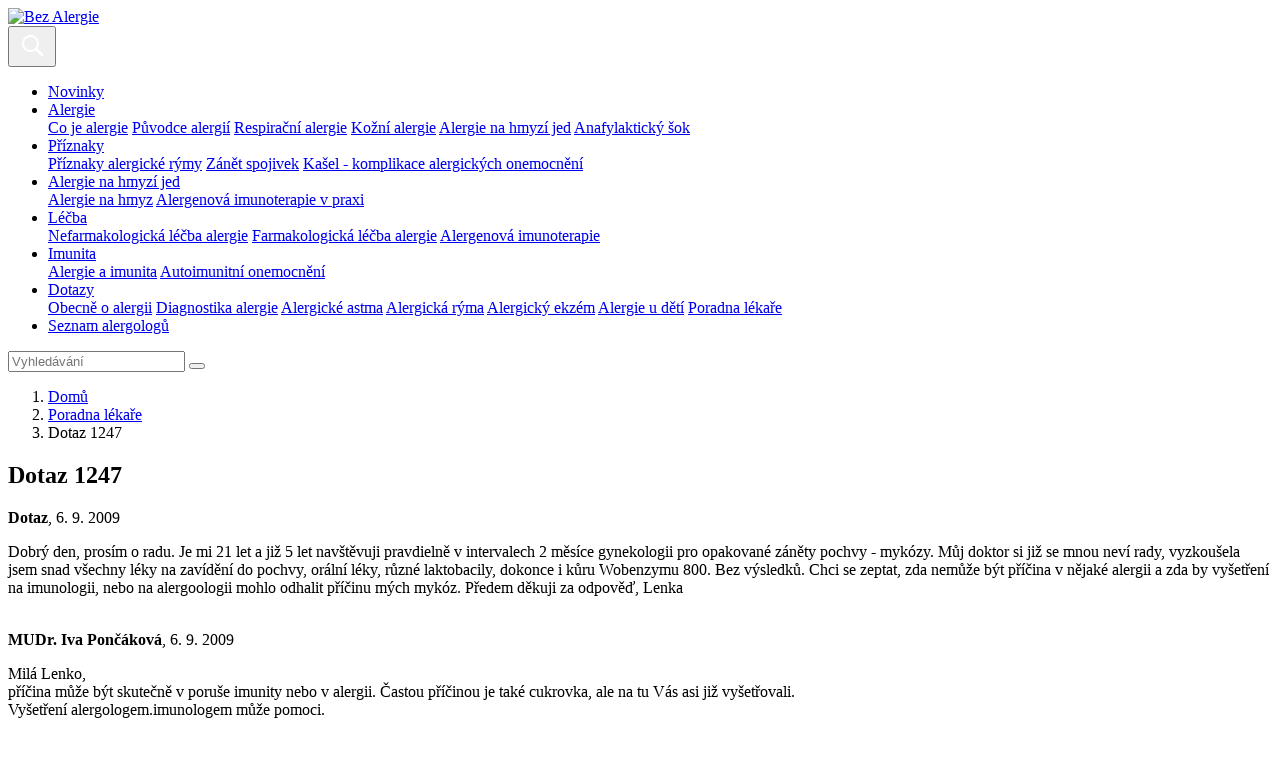

--- FILE ---
content_type: text/html; charset=UTF-8
request_url: https://www.bez-alergie.cz/poradna/poradna-lekare-strevni-zanety/ba-dotaz-1247
body_size: 5066
content:
<!DOCTYPE html>
<html class="no-js" lang="cs-CZ">
<head>
					<meta charset="UTF-8" />
		<meta name="viewport" content="width=device-width, initial-scale=1" />
		<meta content="www.MeDitorial.cz" name="copyright" />
		<meta content="www.MeDitorial.cz" name="author" />
		<meta content="www.MeDitorial.cz" name="owner" />
									<meta name="robots" content="index, follow" />
				<meta name="GoogleBot" content="Index,Follow,Snippet">
							<link rel="stylesheet" href="https://edu-master.mdcdn.cz/edu/css/main-BA.css?version=1766027246" />
																		<link rel="shortcut icon" href="https://edu-master.mdcdn.cz/edu/img/BA/logo-16.png?version=1768274615" />					<link rel="apple-touch-icon" sizes="16x16" href="https://edu-master.mdcdn.cz/edu/img/BA/logo-16.png?version=1768274615">
																									<link rel="apple-touch-icon" sizes="32x32" href="https://edu-master.mdcdn.cz/edu/img/BA/logo-32.png?version=1768274615">
																									<link rel="apple-touch-icon" sizes="96x96" href="https://edu-master.mdcdn.cz/edu/img/BA/logo-96.png?version=1768274615">
																																				<link rel="apple-touch-icon" sizes="180x180" href="https://edu-master.mdcdn.cz/edu/img/BA/logo-180.png?version=1768274615">
																																				<link rel="apple-touch-icon" sizes="270x270" href="https://edu-master.mdcdn.cz/edu/img/BA/logo-270.png?version=1768274615">
														<link href="https://fonts.googleapis.com/css?family=Open+Sans:400,700|Roboto+Condensed:300,700&amp;subset=latin-ext" rel="stylesheet">
				<script>
			document.documentElement.className = document.documentElement.className.replace('no-js', 'js');
			window.FENIX = window.FENIX || {};
			window.FENIX.webShortcut = 'BA';
			window.FENIX.locale = 'cs';
			window.FENIX.localeFiles = [
				'https://edu-master.mdcdn.cz/edu/translations/messages.cs.json?version=1768274772',
			];
			(function(w,d,s,l,i){w[l]=w[l]||[];w[l].push({'gtm.start': new Date().getTime(),event:'gtm.js'});var f=d.getElementsByTagName(s)[0], j=d.createElement(s),dl=l!='dataLayer'?'&l='+l:'';j.async=true;j.src= 'https://www.googletagmanager.com/gtm.js?id='+i+dl;f.parentNode.insertBefore(j,f);})(window,document,'script','dataLayer','GTM-P5G3JSP');
		</script>
		<script>
	var dataLayerData = {
		'web': null,
		'content': null,
	};

					
					dataLayerData.content = {"title":"Dotaz 1247","contentType":"CONSULTATION","publishDate":"2009-09-06 10:29:42"};
		
		dataLayerData.web = {
			'id': 14,
			'shortcut': 'BA',
			'googleAnalyticsCode': 'G-EPHBJ1XD9W',
			'facebookPixelId': '',
		};
	
	dataLayer.push(dataLayerData);
</script>
		<script>document.documentElement.className = document.documentElement.className.replace('no-js', 'js');</script>
					<meta property="og:image" content="https://www.bez-alergie.cz/edu/img/BA/logo.png">			<meta property="og:url" content="https://www.bez-alergie.cz/poradna/poradna-lekare-strevni-zanety/ba-dotaz-1247">			<meta property="og:type" content="website">			<title>Dotaz 1247 | Bez Alergie</title>			<meta name="description" lang="cs" content="Dobrý den, prosím o radu. Je mi 21 let a již 5 let navštěvuji pravdielně v intervalech 2 měsíce gynekologii pro opakované záněty pochvy - mykózy. Můj doktor si…">			<meta name="keywords" lang="cs">			<meta property="og:title" content="Dotaz 1247">			<meta property="og:description" lang="cs" content="Dobrý den, prosím o radu. Je mi 21 let a již 5 let navštěvuji pravdielně v intervalech 2 měsíce gynekologii pro opakované záněty pochvy - mykózy. Můj doktor si již se mnou neví ra…">			<meta name="canonical" content="https://www.bez-alergie.cz/poradna/poradna-lekare-strevni-zanety/ba-dotaz-1247">	
	<script>window.ulpageparams = JSON.parse('{"uri":"\/poradna\/poradna-lekare-strevni-zanety\/ba-dotaz-1247","banned":1,"specialist":1,"web":"BA","content":{"slugLog":null},"category":[],"label":[],"keywords":[],"theme":[],"problems":[],"is_user":"0"}');</script>	
	<script type="application/ld+json">
{
	"@context": "https://schema.org",
	"@type": "WebSite",
	"name": "Bez Alergie",
	"url": "https://www.bez-alergie.cz/"
}
</script><script type="application/ld+json">
{
	"@context": "https://schema.org",
	"@type": "Organization",
"name": "MeDitorial s.r.o.",
"url": "http://www.meditorial.cz",
"email": "info@meditorial.cz",
"address": {
	"@type": "PostalAddress",
	"streetAddress": "Sokolská 31/490",
	"addressLocality": "Praha 2",
	"postalCode": "12026"
},
"logo": {
	"@type": "ImageObject",
	"url": "http://www.meditorial.cz/img/logo.gif",
	"width": 170,
	"height": 48
},
"contactPoint": [
	{
		"@type": "ContactPoint",
		"telephone": "+420 212 249 013",
		"contactType": "customer service",
		"areaServed": "CZ",
		"availableLanguage": "Czech"
	}
]}
</script><script type="application/ld+json">
{
	"@context": "https://schema.org",
	"@type": "NewsArticle",
	"mainEntityOfPage": {
		"@type": "WebPage",
		"@id": "https://www.bez-alergie.cz/poradna/poradna-lekare-strevni-zanety/ba-dotaz-1247"
	},
	"headline": "Dotaz 1247",
	"description": "Dobrý den, prosím o radu. Je mi 21 let a již 5 let navštěvuji pravdielně v intervalech 2 měsíce gynekologii pro opakované záněty pochvy - mykózy. Můj doktor si již se mnou neví rady, vyzkoušela jsem snad všechny léky na zavídění do pochvy, orální léky, různé laktobacily, dokonce i kůru Wobenzymu 800. Bez výsledků. Chci se zeptat, zda nemůže být příčina v nějaké alergii a zda by vyšetření na imunologii, nebo na alergoologii mohlo odhalit příčinu mých mykóz. Předem děkuji za odpověď, Lenka",
	  	"datePublished": "2009-09-06T10:29:42+02:00",
  	"dateModified": "2009-09-06T10:29:42+02:00",
  	"author": {
				"@type": "Organization",
"name": "MeDitorial s.r.o.",
"url": "http://www.meditorial.cz",
"email": "info@meditorial.cz",
"address": {
	"@type": "PostalAddress",
	"streetAddress": "Sokolská 31/490",
	"addressLocality": "Praha 2",
	"postalCode": "12026"
},
"logo": {
	"@type": "ImageObject",
	"url": "http://www.meditorial.cz/img/logo.gif",
	"width": 170,
	"height": 48
},
"contactPoint": [
	{
		"@type": "ContactPoint",
		"telephone": "+420 212 249 013",
		"contactType": "customer service",
		"areaServed": "CZ",
		"availableLanguage": "Czech"
	}
]		  	},
  	"publisher": {
		"@type": "Organization",
"name": "MeDitorial s.r.o.",
"url": "http://www.meditorial.cz",
"email": "info@meditorial.cz",
"address": {
	"@type": "PostalAddress",
	"streetAddress": "Sokolská 31/490",
	"addressLocality": "Praha 2",
	"postalCode": "12026"
},
"logo": {
	"@type": "ImageObject",
	"url": "http://www.meditorial.cz/img/logo.gif",
	"width": 170,
	"height": 48
},
"contactPoint": [
	{
		"@type": "ContactPoint",
		"telephone": "+420 212 249 013",
		"contactType": "customer service",
		"areaServed": "CZ",
		"availableLanguage": "Czech"
	}
]  	}
}
</script></head>
<body>
	<!-- Google Tag Manager (noscript) --><noscript><iframe src="https://www.googletagmanager.com/ns.html?id=GTM-P5G3JSP" height="0" width="0" style="display:none;visibility:hidden"></iframe></noscript><!-- End Google Tag Manager (noscript) -->
					<header class="o-header ">
	<nav class="navbar navbar-expand-xxl navbar-light">
		<a class="a-brand " href="/">
			<img src="https://edu-master.mdcdn.cz/edu/img/BA/logo.svg?version=1768274615" alt="Bez Alergie">
	</a>		<div class="navbar-collapse--btn">
			<div class="a-burger-menu js--burger-menu" data-toggle="collapse" data-target="#navbarCollapseMenu" aria-controls="navbarCollapseMenu" aria-expanded="false" aria-label="Zobrazení navigace">
	<span></span>
	<span></span>
	<span></span>
	<span></span>
</div>
			<button class="a-search-menu-btn js--search-menu" data-toggle="collapse" data-target="#navbarCollapseSearch" aria-controls="navbarCollapseSearch" aria-expanded="false" aria-label="Toggle search">
	<svg height="32" width="32" viewBox="0 0 32 32" xmlns="http://www.w3.org/2000/svg">
		<path d="M19.427 21.427a8.5 8.5 0 112-2l5.585 5.585c.55.55.546 1.43 0 1.976l-.024.024a1.399 1.399 0 01-1.976 0l-5.585-5.585zM14.5 21a6.5 6.5 0 100-13 6.5 6.5 0 000 13z" fill="#fff" fill-rule="evenodd"/>
	</svg>
</button>		</div>
		<div class="o-header__menu collapse navbar-collapse" id="navbarCollapseMenu">
			            <ul class="m-header-navbar navbar-nav mr-lg-auto">
                                                                                                                        <li class="m-header-navbar__item">
                <a class="nav-link " href="/novinky" tabindex="0">Novinky</a>
            </li>
            
                                                                                                                                                                                                                                                                                                                    <li class="m-header-navbar__item dropdown">
                <a class="nav-link dropdown-toggle " href="/alergie" tabindex="0">
                    Alergie
                </a>
                                    <div class="dropdown-menu">
                                                                                                                                                                                    <a class="dropdown-item " href="/co-je-alergie" tabindex="0">Co je alergie</a>
                                                                                                                                                            <a class="dropdown-item " href="/alergeny" tabindex="0">Původce alergií</a>
                                                                                                                                                                                                                                                                                                                                                                                                                                                                                                                                                                                                                                                                                                        <a class="dropdown-item " href="/respiracni-alergie" tabindex="0">Respirační alergie</a>
                                                                                                                                                                                                                                                                                                                                                                                                                                                                                                                                                                                                                            <a class="dropdown-item " href="/kozni-alergie" tabindex="0">Kožní alergie</a>
                                                                                                                                                                                                                                                                                                                                                                                                                                                                                                                                                                                                                                                                                                        <a class="dropdown-item " href="/alergie-s-ruznymi-projevy" tabindex="0">Alergie na hmyzí jed</a>
                                                                                                                                                                                                                                                                                                                                                                                        <a class="dropdown-item " href="/sekce-anafylakticky-sok" tabindex="0">Anafylaktický šok</a>
                                                                        </div>
                            </li>
            
                                                                                                                                                                                                                                <li class="m-header-navbar__item dropdown">
                <a class="nav-link dropdown-toggle " href="/sekce-priznaky" tabindex="0">
                    Příznaky
                </a>
                                    <div class="dropdown-menu">
                                                                                                                                                                                    <a class="dropdown-item " href="/priznaky" tabindex="0">Příznaky alergické rýmy</a>
                                                                                                                                                            <a class="dropdown-item " href="/zanet-spojivek" tabindex="0">Zánět spojivek</a>
                                                                                                                                                            <a class="dropdown-item " href="/kasel-komplikace-alergickych-onemocneni" tabindex="0">Kašel - komplikace alergických onemocnění</a>
                                                                        </div>
                            </li>
            
                                                                                                                                                                                                    <li class="m-header-navbar__item dropdown">
                <a class="nav-link dropdown-toggle " href="/diagnostika" tabindex="0">
                    Alergie na hmyzí jed
                </a>
                                    <div class="dropdown-menu">
                                                                                                                                                                                    <a class="dropdown-item " href="/diagnostika-alergie" tabindex="0">Alergie na hmyz</a>
                                                                                                                                                            <a class="dropdown-item " href="/alergologicke-vysetreni" tabindex="0">Alergenová imunoterapie v praxi</a>
                                                                        </div>
                            </li>
            
                                                                                                                                                                                                                                <li class="m-header-navbar__item dropdown">
                <a class="nav-link dropdown-toggle " href="/sekce-lecba" tabindex="0">
                    Léčba
                </a>
                                    <div class="dropdown-menu">
                                                                                                                                                                                                                                                                                                                                    <a class="dropdown-item " href="/nefarmakologicka-lecba-alergie" tabindex="0">Nefarmakologická léčba alergie</a>
                                                                                                                                                            <a class="dropdown-item " href="/farmakologicka-lecba-alergie" tabindex="0">Farmakologická léčba alergie</a>
                                                                                                                                                            <a class="dropdown-item " href="/alergenova-imunoterapie" tabindex="0">Alergenová imunoterapie</a>
                                                                        </div>
                            </li>
            
                                                                                                                                                                                                    <li class="m-header-navbar__item dropdown">
                <a class="nav-link dropdown-toggle " href="/sekce-imunita" tabindex="0">
                    Imunita
                </a>
                                    <div class="dropdown-menu">
                                                                                                                                                                                                                                                                                                                                                                                                                                                                                                                                                                        <a class="dropdown-item " href="/alergie-a-imunita" tabindex="0">Alergie a imunita</a>
                                                                                                                                                                                                                                                                                                                                                                                                                                                                                                                                                <a class="dropdown-item " href="/autoimunitni-onemocneni" tabindex="0">Autoimunitní onemocnění</a>
                                                                        </div>
                            </li>
            
                                                                                                                                            <li class="m-header-navbar__item dropdown">
                <a class="nav-link dropdown-toggle active" href="/dotazy" tabindex="0">
                    Dotazy
                </a>
                                    <div class="dropdown-menu">
                                                                                                                                                                                    <a class="dropdown-item " href="/obecne-o-alergii-faq" tabindex="0">Obecně o alergii</a>
                                                                                                                                                            <a class="dropdown-item " href="/diagnostika-alergie-faq" tabindex="0">Diagnostika alergie</a>
                                                                                                                                                            <a class="dropdown-item " href="/alergicke-astma-faq" tabindex="0">Alergické astma</a>
                                                                                                                                                            <a class="dropdown-item " href="/alergicka-ryma-faq" tabindex="0">Alergická rýma</a>
                                                                                                                                                            <a class="dropdown-item " href="/atopicky-ekzem-faq" tabindex="0">Alergický ekzém</a>
                                                                                                                                                            <a class="dropdown-item " href="/alergie-u-deti-faq" tabindex="0">Alergie u dětí</a>
                                                                                                                                                            <a class="dropdown-item " href="/poradna" tabindex="0">Poradna lékaře</a>
                                                                        </div>
                            </li>
            
                                                                                                                        <li class="m-header-navbar__item">
                <a class="nav-link " href="/seznam-alergologu" tabindex="0">Seznam alergologů</a>
            </li>
            
                    </ul>
    			    		</div>
		<div class="o-header__search collapse navbar-collapse" id="navbarCollapseSearch">
			
<form method="get" action="/vyhledavani" class="m-search-form" aria-labelledby="searchHeader" aria-hidden="true">
<div class="m-search-form__box">
	    
            					<input type="text" id="search" name="search" required="required" class="form-control mr-sm-2 form-control" placeholder="Vyhledávání" autocomplete="off" />
		
            

    
			<button
	 type="submit"
		class="a-btn btn m-search-form__btn">

</button>
</div>
    
            					<input type="hidden" id="page" name="page" class=" form-control" />
		
            
    
            					<input type="hidden" id="from" name="from" class=" form-control" />
		
            
</form>
		</div>
	</nav>
</header>
			<section class="m-hero ">
	<div class="m-hero__body container">
							<nav aria-label="breadcrumb" class="">
			<ol class="m-breadcrumb breadcrumb ">
				<li class="breadcrumb-item">
					<a href="/">Domů</a>
				</li>
				    								<li class="breadcrumb-item">
		<a href="/poradna/poradna-lekare-strevni-zanety">Poradna lékaře</a>
	</li>
			
	
    								<li class="breadcrumb-item active" aria-current="page">
		Dotaz 1247
	</li>
			
	

			</ol>
		</nav>
	

					<h1 class="a-title-h1 m-hero__title" id="topic-id-52601">Dotaz 1247</h1>			</div>
</section>	<section class="container container--md">
					<article class="o-consulting-topic " aria-labelledby="52601">
	<div class="a-topic-author "><strong>Dotaz</strong>, 6. 9. 2009</div>	<main class="m-consulting-comment ">
	<p>Dobrý den, prosím o radu. Je mi 21 let a již 5 let navštěvuji pravdielně v intervalech 2 měsíce gynekologii pro opakované záněty pochvy - mykózy. Můj doktor si již se mnou neví rady, vyzkoušela jsem snad všechny léky na zavídění do pochvy, orální léky, různé laktobacily, dokonce i kůru Wobenzymu 800. Bez výsledků. Chci se zeptat, zda nemůže být příčina v nějaké alergii a zda by vyšetření na imunologii, nebo na alergoologii mohlo odhalit příčinu mých mykóz. Předem děkuji za odpověď, Lenka</p>
	<div class="m-topic-reply mt-5">
	<div class="m-topic-reply__author">
		<img class="d-none d-sm-block" src="https://edu-master.mdcdn.cz/edu/img/BA/m-topic-doctor-avatar.png?version=0" srcset="https://edu-master.mdcdn.cz/edu/img/BA/m-topic-doctor-avatar@2x.png?version=0 2x" alt="">
		<img class="d-sm-none" src="https://edu-master.mdcdn.cz/edu/img/BA/m-topic-doctor-avatar-sm.png?version=0" srcset="https://edu-master.mdcdn.cz/edu/img/BA/m-topic-doctor-avatar-sm@2x.png?version=0 2x" alt="">
		<div class="m-topic-reply__author--info">
			<strong>MUDr. Iva Pončáková</strong>, 6. 9. 2009
		</div>
	</div>
	<div class="m-topic-reply__body">
		<div class="m-topic-reply__text">
			<p>
									Milá Lenko, <br>
příčina může být skutečně v poruše imunity nebo v alergii. Častou příčinou je také cukrovka, ale na tu  Vás asi již vyšetřovali. <br>
Vyšetření alergologem.imunologem může pomoci.<br>
Zdravím van<br>
<br>
<br>
<br>
<br>

							</p>
		</div>
			</div>
</div>
</main>
</article>
			</section>
	<section class="o-section o-section--bg container container--md my-5">
		<div class="m-create-box text-center">
	<div class="m-create-box__body">
		<h3 class="m-create-box--title">Zaujal Vás tento dotaz?</h3>
		<div class="m-create-box__perex">
			<p>
				Také položte dotaz do poradny.
			</p>
		</div>
		<div class="m-create-box__action">
			<a
	
	 href="/poradna/poradna-lekare-strevni-zanety/polozit-dotaz"	class="a-btn btn btn-primary">
Položit dotaz do poradny
</a>
		</div>
	</div>
</div>
	</section>
			
<footer class="o-footer">
	<div class="container">
		<div class="row align-items-center">
			<div class="col order-1 mb-4 mb-md-0">
							</div>
			<div class="o-footer__copyright col-md-auto order-last order-md-2">
				&copy; 2026 <a href="https://www.meditorial.cz">MeDitorial</a> | ISSN 1805-3408
			</div>
			<div class="col-md-auto order-3">
															<ul class="m-inline-links mb-4 mb-sm-2 mb-md-0 ml-md-1">
																															<li><a href="/prohlaseni-o-cookies" title="Prohlášení o cookies">Prohlášení o cookies</a></li>
			
	
																															<li><a href="#cookie-consent-settings" title="Nastavení cookies">Nastavení cookies</a></li>
			
	
																															<li><a href="/kontakt" title="Kontakt">Kontakt</a></li>
			
	
																															<li><a href="/prohlaseni" title="Prohlášení">Prohlášení</a></li>
			
	
																															<li><a href="/zasady-zpracovani-osobnich-udaju" title="Zásady zpracování osobních údajů">Zásady zpracování osobních údajů</a></li>
			
	
					</ul>
					
							<div class="fenix_block">
			
			<div class="">
				
			</div>
		</div>
	
			</div>
		</div>
	</div>
</footer>
		<div id="cookie-consent"></div>
		<script type="text/javascript">
		var mainScript = document.createElement('script');
		mainScript.src = 'https://edu-master.mdcdn.cz/edu/js/main-BA.js?version=1767841531';
		mainScript.async = true;

		if (/MSIE \d|Trident.*rv:/.test(navigator.userAgent)) {
			mainScript.async = false;
			var polyfillScript = document.createElement('script');
			polyfillScript.src = 'https://cdnjs.cloudflare.com/ajax/libs/babel-polyfill/7.12.1/polyfill.min.js';
			polyfillScript.addEventListener('load', function () {
				document.body.appendChild(mainScript);
			});

			document.body.appendChild(polyfillScript)
		} else {
			document.body.appendChild(mainScript);
		}
	</script>

</body>
</html>
